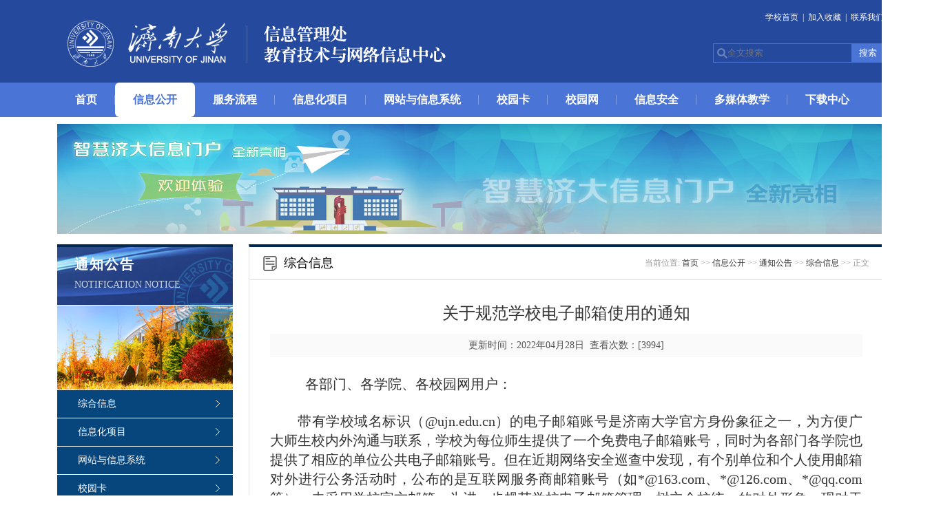

--- FILE ---
content_type: text/html
request_url: https://cio.ujn.edu.cn/info/1109/1803.htm
body_size: 9549
content:
<!DOCTYPE html PUBLIC "-//W3C//DTD XHTML 1.0 Transitional//EN" "http://www.w3.org/TR/xhtml1/DTD/xhtml1-transitional.dtd">
<html xmlns="http://www.w3.org/1999/xhtml">
<head>
    <meta http-equiv="Content-Type" content="text/html; charset=UTF-8" />
    <title>关于规范学校电子邮箱使用的通知-信息管理处&amp;教育技术与网络信息中心@济南大学</title><meta name="pageType" content="3">
<meta name="pageTitle" content="关于规范学校电子邮箱使用的通知">
<META Name="keywords" Content="济南大学,信息管理处,教育技术与网络信息中心,学校,使用,电子,邮箱,规范,通知" />
<META Name="description" Content="各部门、各学院、各校园网用户：带有学校域名标识（@ujn.edu.cn）的电子邮箱账号是济南大学官方身份象征之一，为方便广大师生校内外沟通与联系，学校为每位师生提供了一个免费电子邮箱账号，同时为各部门各学院也提供了相应的单位公共电子邮箱账号。但在近期网络安全巡查中发现，有个别单位和个人使用邮箱对外进行公务活动时，公布的是互联网服务商邮箱账号（如*@163.com、*@126.com、*@qq.com等），未采用学校官方邮箱。为进一步规范学校电子邮箱管理，..." />

<meta name="viewport" content="width=device-width">

    <link rel="stylesheet" type="text/css" href="../../style/style.css">
    <script type="text/javascript" src="../../dfiles/11357/js/jquery.42.min.js"></script>
    <script type="text/javascript" src="../../dfiles/11357/js/jquery.superslide.2.1.1.js"></script>
<!--Announced by Visual SiteBuilder 9-->
<link rel="stylesheet" type="text/css" href="../../dfiles/11357/_sitegray/_sitegray_d.css" />
<script language="javascript" src="../../dfiles/11357/_sitegray/_sitegray.js"></script>
<!-- CustomerNO:7765626265723230747f47545257544b03060000 -->
<link rel="stylesheet" type="text/css" href="../../dfiles/11357/index.vsb.css" />
<script type="text/javascript" src="../../dfiles/11357/system/resource/js/counter.js"></script>
<script type="text/javascript">_jsq_(1001,'/index.jsp',-1,1278213824)</script>
<!--Announced by Visual SiteBuilder 9-->
<link rel="stylesheet" type="text/css" href="../../_sitegray/_sitegray_d.css" />
<script language="javascript" src="../../_sitegray/_sitegray.js"></script>
<!-- CustomerNO:77656262657232307b784657505a5742000100044351 -->
<link rel="stylesheet" type="text/css" href="../../content3.vsb.css" />
<script type="text/javascript" src="/system/resource/js/counter.js"></script>
<script type="text/javascript">_jsq_(1109,'/content3.jsp',1803,1440621707)</script>
</head>
    <body>
        <div id="wrapper">
            <div id="header">
                <div class="con1200">
                    <div class="logo fl">
<!-- 网站logo图片地址请在本组件"内容配置-网站logo"处填写 -->
<a href="../../index.htm" title="信息管理处 教育技术与网络信息中心">
<!-- 网站logo图片地址请在本组件"内容配置-网站logo"处填写 -->
<a href="../../index.htm" title="信息管理处"><img src="../../images/logo.png" width="672" height="67" border="0" alt="信息管理处" title="信息管理处"></a></a></div>
                    <div class="top_r fr">
                        <div class="top_link ">
<script language="javascript">
function dosuba149213a()
{
    try{
        var ua = navigator.userAgent.toLowerCase();
        if(ua.indexOf("msie 8")>-1)
        {
            window.external.AddToFavoritesBar(document.location.href,document.title,"");//IE8
        }else if(ua.toLowerCase().indexOf("rv:")>-1)
        {
            window.external.AddToFavoritesBar(document.location.href,document.title,"");//IE11+
        }else{
            if (document.all) 
            {
                window.external.addFavorite(document.location.href, document.title);
            }else if(window.sidebar)
            {
                window.sidebar.addPanel( document.title, document.location.href, "");//firefox
            }
            else
            {
                alert(hotKeysa149213a());
            }
        }

    }
    catch (e){alert("无法自动添加到收藏夹，请使用 Ctrl + d 手动添加");}
}
function hotKeysa149213a() 
{
    var ua = navigator.userAgent.toLowerCase(); 
    var str = "";    
    var isWebkit = (ua.indexOf('webkit') != - 1); 
    var isMac = (ua.indexOf('mac') != - 1);     
    if (ua.indexOf('konqueror') != - 1) 
    {  
        str = 'CTRL + B'; // Konqueror   
    } 
    else if (window.home || isWebkit || isMac) 
    {        
        str = (isMac ? 'Command/Cmd' : 'CTRL') + ' + D'; // Netscape, Safari, iCab, IE5/Mac   
    }
    return ((str) ? '无法自动添加到收藏夹，请使用' + str + '手动添加' : str);
}
function setHomepagea149213a()
{
    var url = document.location.href;
    if (document.all)
    {
        document.body.style.behavior='url(#default#homepage)';
        document.body.setHomePage(url);
    }
    else if (window.sidebar)
    {
        if(window.netscape)
        {
             try{
                  netscape.security.PrivilegeManager.enablePrivilege("UniversalXPConnect");
             }catch (e){
                   alert("该操作被浏览器拒绝，如果想启用该功能，请在地址栏内输入 about:config,然后将项 signed.applets.codebase_principal_support 值该为true");
             }
        }
    var prefs = Components.classes['@mozilla.org/preferences-service;1'].getService(Components. interfaces.nsIPrefBranch);
    prefs.setCharPref('browser.startup.homepage',url);
    }
    else
    {
        alert("浏览器不支持自动设为首页，请手动设置");
    }
}
</script>

            <a href="http://www.ujn.edu.cn/" style="text-decoration: none;">
               学校首页
            </a>
    &nbsp;|&nbsp;
            <a onclick="javascript:dosuba149213a();" href="#" style="text-decoration: none;">
               加入收藏
            </a> &nbsp;|&nbsp;
         <a href="../../xxgk/jggk/jgsz.htm">联系我们</a></div>
                        <script type="text/javascript">
    function _nl_ys_check(){
        
        var keyword = document.getElementById('showkeycode149214').value;
        if(keyword==null||keyword==""){
            alert("请输入你要检索的内容！");
            return false;
        }
        if(window.toFF==1)
        {
            document.getElementById("lucenenewssearchkeyword149214").value = Simplized(keyword );
        }else
        {
            document.getElementById("lucenenewssearchkeyword149214").value = keyword;            
        }
        var  base64 = new Base64();
        document.getElementById("lucenenewssearchkeyword149214").value = base64.encode(document.getElementById("lucenenewssearchkeyword149214").value);
        new VsbFormFunc().disableAutoEnable(document.getElementById("showkeycode149214"));
        return true;
    } 
</script>



<script language="javascript" src="/system/resource/js/base64.js"></script><script language="javascript" src="/system/resource/js/jquery/jquery-latest.min.js"></script><script language="javascript" src="/system/resource/vue/vue.js"></script><script language="javascript" src="/system/resource/vue/bluebird.min.js"></script><script language="javascript" src="/system/resource/vue/axios.js"></script><script language="javascript" src="/system/resource/vue/polyfill.js"></script><script language="javascript" src="/system/resource/vue/token.js"></script><LINK href="/system/resource/vue/static/element/index.css" type="text/css" rel="stylesheet"><script language="javascript" src="/system/resource/vue/static/element/index.js"></script><script language="javascript" src="/system/resource/vue/static/public.js"></script><div id="divu2"></div>
<script type="text/html" id="htmlu2">
    <div id="appu2">
        <div v-if="!isError">

<div class="search fr">
  <div class="fl">
            <input type="text" class="s_txt"  placeholder="全文搜索" autocomplete=off v-model=query.keyWord @keyup.enter="onSubmit">
</div>
 <div class="fl">
            <input type="submit" class="s_btn" align="absmiddle" style="cursor: hand"  name="submit_button"  value="搜索" v-on:click="onSubmit()"/>
</div>
    </div>
        </div>
        <div v-if="isError" style="color: #b30216; font-size:18px;text-align: center;padding:20px;">
            应用维护中！
        </div>
    </div>
</script>
<script>
    $("#divu2").html($("#htmlu2").text());
</script>
<script>
    var appOwner = "1440621707";
    var token = 'tourist';
    var urlPrefix = "/aop_component/";

    jQuery.support.cors = true;
    $.ajaxSetup({
        beforeSend: function (request, settings) {
            request.setRequestHeader("Authorization", token);
            request.setRequestHeader("owner", appOwner);
        }
    });

    new Vue({
        el: "#appu2",
        data: function () {
            return {
                query: {
                    keyWord: "",//搜索关键词
                    owner: appOwner,
                    token: token,
                    urlPrefix: urlPrefix,
                    lang:"i18n_zh_CN"
                },
                isError: false
            }
        },
        mounted: function () {
            var _this = this;
            // _this.init();
        },
        methods: {
            init: function(){
                $.ajax({
                    url: "/aop_component//webber/search/test",
                    type: "get",
                    success: function (response) {
                        if (response.code == "0000") {
                        } else if (response.code == "220") {
                            _this.isError = true;
                            console.log(response);
                        } else if (!response.code) {
                            _this.isError = true;
                            console.log(response);
                        }
                    },
                    error: function (response) {
                        _this.isError = true;
                    }
                });
            },
            onSubmit: function (e) {
                var url = "/views/search/modules/resultpc/soso.html";
                if ("10" == "1" || "10" == "2") {
                    url = "" + url;
                }
                var _this = this;
                var query = _this.query;
                if (url.indexOf("?") > -1) {
                    url = url.split("?")[0];
                }
                if (query.keyWord) {
                    var query = new Base64().encode(JSON.stringify(query));
                    window.open(url + "?query=" + query);
                } else {
                    alert("请填写搜索内容")
                }
            },
        }
    })
</script>
<script language="javascript" src="../../dfiles/11357/system/resource/js/base64.js"></script><script language="javascript" src="../../dfiles/11357/system/resource/js/formfunc.js"></script>

                    </div>
                </div>
 <script type="text/javascript" src="../../dfiles/11357/js/jquery.SuperSliden.js"></script>                
            </div>
            <div class="menu clearboth">
                <div class="con1200">
<div class="menu_i">
<ul id="nav" class="nav clearfix ">
     <li class="nLi ">
            <h3><a href="../../index.htm">首页</a></h3>
     </li>            
     <li class="nLi on">
            <h3><a href="../../xxgk.htm">信息公开</a></h3>
            <ul class="sub">
                <li class="nLi1 ">
                    <a href="../../xxgk/jggk/bmjj.htm">机构概况  <img src="../../images/ico_arrow2.png" width="12" height="12"></a>
                <ul class="sub1" style="display: none;">
                <h4><li><a href="../../xxgk/jggk/bmjj.htm">部门简介</a></li></h4>
                <h4><li><a href="../../xxgk/jggk/xrld.htm">现任领导</a></li></h4>
                <h4><li><a href="../../xxgk/jggk/jgsz.htm">机构设置</a></li></h4>
                <h4><li><a href="../../xxgk/jggk/jgzz.htm">机构职责</a></li></h4>
                </ul>
                </li>
                <li class="nLi1 on">
                    <a href="../../xxgk/tzgg.htm">通知公告  <img src="../../images/ico_arrow2.png" width="12" height="12"></a>
                <ul class="sub1" style="display: none;">
                <h4><li><a href="../../xxgk/tzgg/zhxx.htm">综合信息</a></li></h4>
                <h4><li><a href="../../xxgk/tzgg/xxhxm.htm">信息化项目</a></li></h4>
                <h4><li><a href="../../xxgk/tzgg/wzyxxxt.htm">网站与信息系统</a></li></h4>
                <h4><li><a href="../../xxgk/tzgg/xyk.htm">校园卡</a></li></h4>
                <h4><li><a href="../../xxgk/tzgg/xyw.htm">校园网</a></li></h4>
                <h4><li><a href="../../xxgk/tzgg/xxaq.htm">信息安全</a></li></h4>
                <h4><li><a href="../../xxgk/tzgg/dmtjxzc.htm">多媒体教学支持</a></li></h4>
                </ul>
                </li>
                <li class="nLi1 ">
                    <a href="../../xxgk/gzdt.htm">工作动态</a>
                </li>
                <li class="nLi1 ">
                    <a href="../../xxgk/gzzd.htm">规章制度</a>
                </li>
                <li class="nLi1 ">
                    <a href="../../xxgk/gjzc.htm">国家政策</a>
                </li>
            </ul>
     </li>            
     <li class="nLi ">
            <h3><a href="../../fwlc.htm">服务流程</a></h3>
            <ul class="sub">
                <li class="nLi1 ">
                    <a href="../../fwlc/cylc.htm">常用流程</a>
                </li>
                <li class="nLi1 ">
                    <a href="../../fwlc/wzyxxxt.htm">网站与信息系统</a>
                </li>
                <li class="nLi1 ">
                    <a href="../../fwlc/wlxxaq.htm">网络信息安全</a>
                </li>
                <li class="nLi1 ">
                    <a href="../../fwlc/xyk.htm">校园卡</a>
                </li>
                <li class="nLi1 ">
                    <a href="../../fwlc/dmtjx.htm">多媒体教学</a>
                </li>
                <li class="nLi1 ">
                    <a href="../../fwlc/xyw.htm">校园网</a>
                </li>
                <li class="nLi1 ">
                    <a href="../../fwlc/zqmb.htm">站群模板</a>
                </li>
            </ul>
     </li>            
     <li class="nLi ">
            <h3><a href="../../xxhxm.htm">信息化项目</a></h3>
            <ul class="sub">
                <li class="nLi1 ">
                    <a href="../../xxhxm/ywjs.htm">业务介绍</a>
                </li>
                <li class="nLi1 ">
                    <a href="../../xxhxm/xgzd.htm">相关制度</a>
                </li>
                <li class="nLi1 ">
                    <a href="../../xxhxm/bslc.htm">办事流程</a>
                </li>
                <li class="nLi1 ">
                    <a href="../../xxhxm/cjwt.htm">常见问题</a>
                </li>
            </ul>
     </li>            
     <li class="nLi ">
            <h3><a href="../../wzyxxxt.htm">网站与信息系统</a></h3>
            <ul class="sub">
                <li class="nLi1 ">
                    <a href="../../wzyxxxt/ywjs.htm">业务介绍</a>
                </li>
                <li class="nLi1 ">
                    <a href="../../wzyxxxt/xgzd.htm">相关制度</a>
                </li>
                <li class="nLi1 ">
                    <a href="../../wzyxxxt/bslc.htm">办事流程</a>
                </li>
                <li class="nLi1 ">
                    <a href="../../wzyxxxt/cjwt.htm">常见问题</a>
                </li>
            </ul>
     </li>            
     <li class="nLi ">
            <h3><a href="../../xyk.htm">校园卡</a></h3>
            <ul class="sub">
                <li class="nLi1 ">
                    <a href="../../xyk/ywjs.htm">业务介绍</a>
                </li>
                <li class="nLi1 ">
                    <a href="../../xyk/xgzd.htm">相关制度</a>
                </li>
                <li class="nLi1 ">
                    <a href="../../xyk/bslc/xyksklc.htm">办事流程  <img src="../../images/ico_arrow2.png" width="12" height="12"></a>
                <ul class="sub1" style="display: none;">
                <h4><li><a href="../../xyk/bslc/xyksklc.htm">校园卡刷卡流程</a></li></h4>
                <h4><li><a href="../../xyk/bslc/xykqyycz.htm">校园卡启用与充值</a></li></h4>
                <h4><li><a href="../../xyk/bslc/xykxxcx.htm">校园卡信息查询</a></li></h4>
                <h4><li><a href="../../xyk/bslc/xykgs.htm">校园卡挂失</a></li></h4>
                <h4><li><a href="../../xyk/bslc/xykjg.htm">校园卡解挂</a></li></h4>
                <h4><li><a href="../../xyk/bslc/xykzx.htm">校园卡注销</a></li></h4>
                <h4><li><a href="../../xyk/bslc/xykck.htm">校园卡存款</a></li></h4>
                <h4><li><a href="../../xyk/bslc/xybb.htm">校园补办</a></li></h4>
                <h4><li><a href="../../xyk/bslc/xykmmgg.htm">校园卡密码更改</a></li></h4>
                <h4><li><a href="../../xyk/bslc/wtkcl.htm">问题卡处理</a></li></h4>
                <h4><li><a href="http://ehall.ujn.edu.cn/fp/view?m=fp#from=hall&serveID=62e83113-4d01-42ed-aab3-fe8b88a1b595&act=fp/serveapply">临时一卡通申请</a></li></h4>
                </ul>
                </li>
            </ul>
     </li>            
     <li class="nLi ">
            <h3><a href="../../xyw.htm">校园网</a></h3>
            <ul class="sub">
                <li class="nLi1 ">
                    <a href="../../xyw/ywjs.htm">业务介绍</a>
                </li>
                <li class="nLi1 ">
                    <a href="../../xyw/xgzd.htm">相关制度</a>
                </li>
                <li class="nLi1 ">
                    <a href="../../xyw/bslc.htm">办事流程</a>
                </li>
                <li class="nLi1 ">
                    <a href="../../xyw/cjwt.htm">使用指南</a>
                </li>
            </ul>
     </li>            
     <li class="nLi ">
            <h3><a href="../../xxaq.htm">信息安全</a></h3>
            <ul class="sub">
                <li class="nLi1 ">
                    <a href="../../list.jsp?urltype=tree.TreeTempUrl&wbtreeid=1064">相关制度</a>
                </li>
                <li class="nLi1 ">
                    <a href="../../list.jsp?urltype=tree.TreeTempUrl&wbtreeid=1065">安全通报</a>
                </li>
                <li class="nLi1 ">
                    <a href="../../xxaq/cjwt.htm">常见问题</a>
                </li>
                <li class="nLi1 ">
                    <a href="../../vpn/vpn.jsp?urltype=tree.TreeTempUrl&wbtreeid=1252">VPN通道</a>
                </li>
            </ul>
     </li>            
     <li class="nLi ">
            <h3><a href="../../dmtjx.htm">多媒体教学</a></h3>
            <ul class="sub">
                <li class="nLi1 ">
                    <a href="../../dmtjx/syzn.htm">使用指南</a>
                </li>
                <li class="nLi1 ">
                    <a href="../../dmtjx/cjwt.htm">常见问题</a>
                </li>
            </ul>
     </li>            
     <li class="nLi ">
            <h3><a href="../../xzzx.htm" style="background-image:none">下载中心</a></h3>
            <ul class="sub">
                <li class="nLi1 ">
                    <a href="../../xzzx/xxhxm.htm">信息化项目</a>
                </li>
                <li class="nLi1 ">
                    <a href="../../xzzx/wzyxxxt.htm">网站与信息系统</a>
                </li>
                <li class="nLi1 ">
                    <a href="../../xzzx/xyk.htm">校园卡</a>
                </li>
                <li class="nLi1 ">
                    <a href="../../xzzx/xyw.htm">校园网</a>
                </li>
                <li class="nLi1 ">
                    <a href="../../xzzx/xxaq.htm">信息安全</a>
                </li>
            </ul>
     </li>            
</ul>
              <script id="jsID" type="text/javascript">
                  jQuery("#nav").slide({ 
                      type:"menu",// 效果类型，针对菜单/导航而引入的参数（默认slide）
                      titCell:".nLi", //鼠标触发对象
                      targetCell:".sub", //titCell里面包含的要显示/消失的对象
                      effect:"slideDown", //targetCell下拉效果
                      delayTime:300 , //效果时间
                      triggerTime:0, //鼠标延迟触发时间（默认150）
                      returnDefault:true //鼠标移走后返回默认状态，例如默认频道是“预告片”，鼠标移走后会返回“预告片”（默认false）
                  });
              </script>

          <script id="jsID1" type="text/javascript">
                  jQuery("#nav").slide({ 
                      type:"menu",// 效果类型，针对菜单/导航而引入的参数（默认slide）
                      titCell:".nLi1", //鼠标触发对象
                      targetCell:".sub1", //titCell里面包含的要显示/消失的对象
                      effect:"slideDown", //targetCell下拉效果
                      delayTime:300 , //效果时间
                      triggerTime:0, //鼠标延迟触发时间（默认150）
                      returnDefault:true //鼠标移走后返回默认状态，例如默认频道是“预告片”，鼠标移走后会返回“预告片”（默认false）
                  });
              </script>

                </div>

        </div></div>
          
            <div class="list-banner">    <script language="javascript" src="../../dfiles/11357/system/resource/js/dynclicks.js"></script>    <script language="javascript" src="/system/resource/js/dynclicks.js"></script>                  <a href=""><img src="../../images/tu55555.jpg" width="1200" height="160" /></a>

</div>
          <div class="list-main">
                  <div class="lm_left">
         <div class="lm_zsname">
<h1>
通知公告</h1>
<h2>NOTIFICATION NOTICE</h2>
</div>
                  <div class="lm_zspic"><img src="../../images/pzpic11.png" /></div>
                <div class="lm_nav">
      <a href="../../xxgk/tzgg/zhxx.htm">综合信息</a>
    <a href="../../xxgk/tzgg/xxhxm.htm">信息化项目</a>
    <a href="../../xxgk/tzgg/wzyxxxt.htm">网站与信息系统</a>
    <a href="../../xxgk/tzgg/xyk.htm">校园卡</a>
    <a href="../../xxgk/tzgg/xyw.htm">校园网</a>
    <a href="../../xxgk/tzgg/xxaq.htm">信息安全</a>
    <a href="../../xxgk/tzgg/dmtjxzc.htm">多媒体教学支持</a>

                
                
                  </div>

                  <div class="lm_navend"></div>
                  </div>
        <div class="lm_right">
        <div class="lm_dqwz">
        <h2>
综合信息</h2>
        <p>        当前位置: 
                        <a href="../../index.htm">首页</a>
                >>
                <a href="../../xxgk.htm">信息公开</a>
                >>
                <a href="../../xxgk/tzgg.htm">通知公告</a>
                >>
                <a href="../../xxgk/tzgg/zhxx.htm">综合信息</a>
                >>
                正文
</p>
        </div>
        

<script language="javascript" src="../../_dwr/interface/NewsvoteDWR.js"></script><script language="javascript" src="../../_dwr/engine.js"></script><script language="javascript" src="/system/resource/js/news/newscontent.js"></script><script language="javascript" src="/system/resource/js/jquery/jquery.min.js"></script><script type="text/javascript">NewsvoteDWR.getNewsLinkUrl(1803,'1440621707','vsb',newsSkip);function newsSkip(data){if(data != ""){window.location.href = data;}}</script><script language="javascript" src="/system/resource/js/ajax.js"></script><form name="_newscontent_fromname">
<div class="wz_nr">
    <h1 align="center" class="w_title">关于规范学校电子邮箱使用的通知</h1>
    
    <h2 class="w_wztime">更新时间：2022年04月28日&nbsp;&nbsp;查看次数：[<script>_showDynClicks("wbnews", 1440621707, 1803)</script>] </h2>
    


    <div id="vsb_content" class="zw_xx"><div class="v_news_content">
<p style="box-sizing: border-box;line-height: 28px;font-size: 1.6rem;color: rgb(51, 51, 51);font-family: 'lucida grande', verdana, 'microsoft yahei';white-space: normal;text-align: justify;outline: none !important"><span style="box-sizing: border-box;font-size: 20px;font-family: 仿宋_gb2312;outline: none !important">各部门、各学院、各校园网用户：</span></p><p style="box-sizing: border-box;line-height: 28px;font-size: 1.6rem;color: rgb(51, 51, 51);font-family: 'lucida grande', verdana, 'microsoft yahei';white-space: normal;text-align: justify;text-indent: 40px;outline: none !important"><span style="box-sizing: border-box;font-size: 20px;font-family: 仿宋_gb2312;outline: none !important">带有学校域名标识（<span lang="EN-US" style="box-sizing: border-box;outline: none !important">@ujn.edu.cn</span>）的电子邮箱账号是济南大学官方身份象征之一，为方便广大师生校内外沟通与联系，学校为每位师生提供了一个免费电子邮箱账号，同时为各部门各学院也提供了相应的单位公共电子邮箱账号。但在近期网络安全巡查中发现，有个别单位和个人使用邮箱对外进行公务活动时，公布的是互联网服务商邮箱账号（如<span lang="EN-US" style="box-sizing: border-box;outline: none !important">*@163.com</span>、<span lang="EN-US" style="box-sizing: border-box;outline: none !important">*@126.com</span>、<span lang="EN-US" style="box-sizing: border-box;outline: none !important">*@qq.com</span>等），未采用学校官方邮箱。为进一步规范学校电子邮箱管理，树立全校统一的对外形象，现对于电子邮箱的使用作出如下规定：</span></p><p style="box-sizing: border-box;line-height: 28px;font-size: 1.6rem;color: rgb(51, 51, 51);font-family: 'lucida grande', verdana, 'microsoft yahei';white-space: normal;text-align: justify;outline: none !important"><span style="box-sizing: border-box;font-size: 20px;font-family: 仿宋_gb2312;outline: none !important">　　一、严格遵守学校电子邮箱适用范围。学校各单位在所辖网站及信息系统平台上发布信息或留下邮箱联系方式时必须使用学校电子邮箱；学校师生在进行公务沟通、学术交流等活动时，须使用学校电子邮箱；特别强调各单位及教师在处理公务活动时不得使用其他互联网邮箱，坚决防止敏感信息泄露。</span></p><p style="box-sizing: border-box;margin-top: 0px;margin-bottom: 10px;line-height: 37px;font-size: 1.6rem;color: rgb(51, 51, 51);font-family: 'lucida grande', verdana, 'microsoft yahei';white-space: normal;text-indent: 40px;outline: none !important"><span style="box-sizing: border-box;font-size: 20px;font-family: 仿宋_gb2312;outline: none !important">二、认真落实网络安全主体责任。按照“谁主管谁负责、谁使用谁负责”的原则，各单位要认真落实网络安全主体责任，加强对工作人员的教育培训，规范学校电子邮箱使用管理。要明确专人负责本单位工作公共邮箱申请备案、管理维护工作，定期更换密码、定期检查监测登录日志，确保不发生失密泄密事件。</span></p><p style="box-sizing: border-box;margin-top: 0px;margin-bottom: 10px;line-height: 37px;font-size: 1.6rem;color: rgb(51, 51, 51);font-family: 'lucida grande', verdana, 'microsoft yahei';white-space: normal;text-indent: 40px;outline: none !important"><span style="box-sizing: border-box;font-size: 20px;font-family: 仿宋_gb2312;outline: none !important">三、高度重视邮箱网络安全隐患。各单位及个人应严格遵守国家互联网传播相关规定，严禁通过工作邮箱明文发送、存储、处理、转发涉及师生个人隐私信息或敏感信息（特殊需要时须对文件进行加密处理后再行发收）<span lang="EN-US" style="box-sizing: border-box;outline: none !important">,</span>对重要邮件及时下载备份，对可删除的邮件及时定期清理。如发生邮箱安全事件，应及时报告并做好应急处置措施。</span></p><p style="box-sizing: border-box;margin-top: 0px;margin-bottom: 10px;line-height: 37px;font-size: 1.6rem;color: rgb(51, 51, 51);font-family: 'lucida grande', verdana, 'microsoft yahei';white-space: normal;text-indent: 40px;outline: none !important"><span style="box-sizing: border-box;font-size: 20px;font-family: 仿宋_gb2312;outline: none !important">四、切实加强电子邮箱安全防护。各单位及师生要高度重视学校电子邮箱的防护工作，提高安全使用意识和技能。例如：邮箱登录密码须采用高复杂度口令（大小写字母<span lang="EN-US" style="box-sizing: border-box;outline: none !important">+</span>数字<span lang="EN-US" style="box-sizing: border-box;outline: none !important">+</span>特殊字符组合），严禁使用弱口令（如<span lang="EN-US" style="box-sizing: border-box;outline: none !important">123456</span>、<span lang="EN-US" style="box-sizing: border-box;outline: none !important">abcdef</span>等）；邮箱登录密码需定期更换，防止不经意流传导致邮件信息泄露；定期清理邮箱信件，避免工作信息长时间保留在邮箱；邮箱登录使用的电脑要做好安全防护，定期杀毒，防范互联网入侵及病毒。</span></p><p style="box-sizing: border-box;margin-top: 0px;margin-bottom: 10px;line-height: 37px;font-size: 1.6rem;color: rgb(51, 51, 51);font-family: 'lucida grande', verdana, 'microsoft yahei';white-space: normal;text-indent: 40px;outline: none !important"><span style="box-sizing: border-box;font-size: 20px;font-family: 仿宋_gb2312;outline: none !important">五、定期开展电子邮箱隐患排查。信息管理处负责学校电子邮箱系统建设与安全运行，并定期开展邮箱安全隐患排查整治工作。各单位至少每学期对本单位和所有人员使用的工作邮箱进行一次安全自查及整改，重点排查是否使用电子邮箱处理涉及师生个人隐私信息或敏感信息、是否存在邮箱使用安全隐患、是否发生邮箱泄露及盗用事件等问题。</span></p><p style="box-sizing: border-box;margin-top: 0px;margin-bottom: 10px;line-height: 37px;font-size: 1.6rem;color: rgb(51, 51, 51);font-family: 'lucida grande', verdana, 'microsoft yahei';white-space: normal;text-indent: 40px;outline: none !important"><span style="box-sizing: border-box;font-size: 20px;font-family: 仿宋_gb2312;outline: none !important">各单位及师生如遇学校电子邮箱申请审批、使用管理、邮箱安全等问题，请及时与信息管理处联系咨询。</span></p><p style="box-sizing: border-box;margin-top: 0px;margin-bottom: 10px;line-height: 37px;font-size: 1.6rem;color: rgb(51, 51, 51);font-family: 'lucida grande', verdana, 'microsoft yahei';white-space: normal;text-indent: 40px;outline: none !important"><span style="box-sizing: border-box;font-size: 20px;font-family: 仿宋_gb2312;outline: none !important">联系人：王老师 梁老师</span></p><p style="box-sizing: border-box;margin-top: 0px;margin-bottom: 10px;line-height: 37px;font-size: 1.6rem;color: rgb(51, 51, 51);font-family: 'lucida grande', verdana, 'microsoft yahei';white-space: normal;text-indent: 40px;outline: none !important"><span style="box-sizing: border-box;font-size: 20px;font-family: 仿宋_gb2312;outline: none !important">联系电话：<span lang="EN-US" style="box-sizing: border-box;outline: none !important">89736607-2</span>（工作日）</span></p><p style="box-sizing: border-box;margin-top: 0px;margin-bottom: 10px;line-height: 37px;font-size: 1.6rem;color: rgb(51, 51, 51);font-family: 'lucida grande', verdana, 'microsoft yahei';white-space: normal;text-indent: 40px;outline: none !important"><span style="box-sizing: border-box;font-size: 20px;font-family: 仿宋_gb2312;outline: none !important">智慧济大交流群<span lang="EN-US" style="box-sizing: border-box;outline: none !important">QQ</span>群号：<span lang="EN-US" style="box-sizing: border-box;outline: none !important">280331894</span></span></p><p style="box-sizing: border-box;margin-top: 0px;margin-bottom: 10px;line-height: 37px;font-size: 1.6rem;color: rgb(51, 51, 51);font-family: 'lucida grande', verdana, 'microsoft yahei';white-space: normal;text-indent: 40px;outline: none !important"><span style="box-sizing: border-box;font-size: 20px;font-family: 仿宋_gb2312;outline: none !important"><span lang="EN-US" style="box-sizing: border-box;outline: none !important"></span></span></p><p style="text-wrap: wrap; text-align: right;"><span style="font-family: 楷体; font-size: 19px;">一审：刘钦林；二审：赵 玲；三审：孙润元</span></p><p style="text-wrap: wrap; text-align: right;"><span style="font-family: 楷体; font-size: 19px;">一校：徐志鹏；二校：刘钦林；三校：赵 玲</span></p><p style="box-sizing: border-box;margin-top: 0px;margin-bottom: 10px;line-height: 37px;font-size: 1.6rem;color: rgb(51, 51, 51);font-family: 'lucida grande', verdana, 'microsoft yahei';white-space: normal;text-indent: 40px;outline: none !important"><span style="box-sizing: border-box;font-size: 20px;font-family: 仿宋_gb2312;outline: none !important"><span lang="EN-US" style="box-sizing: border-box;outline: none !important"><br></span></span><br></p><p style="box-sizing: border-box;margin-top: 0px;margin-bottom: 10px;line-height: 37px;font-size: 1.6rem;color: rgb(51, 51, 51);font-family: 'lucida grande', verdana, 'microsoft yahei';white-space: normal;text-indent: 40px;outline: none !important"><br></p><p style="text-align:right;box-sizing: border-box;margin-top: 0px;margin-bottom: 10px;line-height: 37px;font-size: 1.6rem;color: rgb(51, 51, 51);font-family: 'lucida grande', verdana, 'microsoft yahei';white-space: normal;text-indent: 40px;outline: none !important"><span style="box-sizing: border-box;font-size: 20px;font-family: 仿宋_gb2312;outline: none !important">信息管理处&nbsp; 教育技术与网络信息中心</span></p><p style="text-align:right;box-sizing: border-box;margin-top: 0px;margin-bottom: 10px;line-height: 37px;font-size: 1.6rem;color: rgb(51, 51, 51);font-family: 'lucida grande', verdana, 'microsoft yahei';white-space: normal;text-indent: 40px;outline: none !important"><span lang="EN-US" style="box-sizing: border-box; font-size: 20px; font-family: 仿宋_gb2312; outline: none !important;">2022</span><span style="box-sizing: border-box; font-size: 20px; font-family: 仿宋_gb2312; outline: none !important;">年<span lang="EN-US" style="box-sizing: border-box;outline: none !important">4</span>月<span lang="EN-US" style="box-sizing: border-box;outline: none !important">28</span>日</span></p><p><br></p>
</div></div><div id="div_vote_id"></div>

        <p align="right">【<a href="javascript:window.opener=null;window.open('','_self');window.close();">关闭</a>】</p>
</div>
</form>




<div id="outerdiv" style="position:fixed;top:0;left:0;background:rgba(0,0,0,0.7);z-index:2;width:100%;height:100%;display:none;">
    <div id="innerdiv" style="position:absolute;">
        <img id="bigimg" src="" style="border:5px solid #fff;" />
    </div>
</div>
<script>
    /**点击放大图片**/
    function imgShow(obj) {
        //图片路径
        var src = obj.src; //获取当前点击的pimg元素中的src属性
        $("#bigimg").attr("src", src); //设置#bigimg元素的src属性
        $("#bigimg").attr("src", src).load(function() {
            var windowW = $(window).width(); //获取当前窗口宽度
            var windowH = $(window).height(); //获取当前窗口高度
            var realWidth = this.width //获取图片真实宽度
            var realHeight = this.height; //获取图片真实高度
            var imgWidth, imgHeight;
            var scale = 0.8; //缩放尺寸，当图片真实宽度和高度大于窗口宽度和高度时进行缩放
            if (realHeight > windowH * scale) { //判断图片高度
                imgHeight = windowH * scale; //如大于窗口高度，图片高度进行缩放
                imgWidth = imgHeight / realHeight * realWidth; //等比例缩放宽度
                if (imgWidth > windowW * scale) { //如宽度扔大于窗口宽度
                    imgWidth = windowW * scale; //再对宽度进行缩放
                }
            } else if (realWidth > windowW * scale) { //如图片高度合适，判断图片宽度
                imgWidth = windowW * scale; //如大于窗口宽度，图片宽度进行缩放
                imgHeight = imgWidth / realWidth * realHeight; //等比例缩放高度
            } else { //如果图片真实高度和宽度都符合要求，高宽不变
                imgWidth = realWidth;
                imgHeight = realHeight;
            }
            $("#bigimg").css("width", imgWidth); //以最终的宽度对图片缩放
            var w = (windowW - imgWidth) / 2; //计算图片与窗口左边距
            var h = (windowH - imgHeight) / 2; //计算图片与窗口上边距
            $("#innerdiv").css({
                "top": h,
                "left": w
            }); //设置#innerdiv的top和left属性
            $("#outerdiv").fadeIn("fast"); //淡入显示#outerdiv及.pimg
        });
        $("#outerdiv").click(function() { //再次点击淡出消失弹出层
            $(this).fadeOut("fast");
            data = [];
        });
    }
</script>

    </div>
        
    </div>
             <div class="clearboth"></div>
           <div id="footer">
              <div class="con1200">
                <div class="f_left fl">
            <script language="javascript" src="../../dfiles/11357/system/resource/js/news/mp4video.js"></script>
<p><!-- 版权内容请在本组件"内容配置-版权"处填写 -->
<p>济南大学 信息管理处 教育技术与网络信息中心 版权所有</p><p>地址：济南大学行政楼9楼&nbsp; 邮编：250022&nbsp;</p><p>电话：0531-89736670&nbsp; Email：cio@ujn.edu.cn</p></p>
            </div>

                <div class="f_right fr">
                <!-- 版权内容请在本组件"内容配置-版权"处填写 -->
                <p>总访问量：<script language="javascript" src="../../_dwr/util.js"></script><script language="javascript" src="../../_dwr/interface/PageCounterDWR.js"></script><span id="a201163" name="a201163"></span>   

<script>
function getvisittimea201163()
{       
    PageCounterDWR.getVisittime('1440621707','1109','TOTAL_COUNTER','6320','0',callbackdataa201163)
}
function callbackdataa201163(data)
{
    document.getElementById("a201163").innerHTML = data; 
}
getvisittimea201163();
</script></p>
                <p>本月访问：<span id="a201164" name="a201164"></span>   

<script>
function getvisittimea201164()
{       
    PageCounterDWR.getVisittime('1440621707','1109','MONTH_COUNTER','369','0',callbackdataa201164)
}
function callbackdataa201164(data)
{
    document.getElementById("a201164").innerHTML = data; 
}
getvisittimea201164();
</script></p>
                <p>您的IP地址：
<span id="ip_str" name="ip_str"></span>
<script>
//doGetCIP();
function doGetCIP()
{
    $.ajax({
        url : "/system/resource/dogetip.jsp",
        type : "get",
        data : null,
        dataType : "text",
        contentType : "application/x-www-form-urlencoded; charset=UTF-8",
        async : false,
        success : function(data) {
            document.getElementById("ip_str").innerHTML = data;
        }
    });
}
</script></p>
                </div>
            </div>
          </div>
        </div>
    </body>
</html>


--- FILE ---
content_type: text/html;charset=UTF-8
request_url: https://cio.ujn.edu.cn/system/resource/code/news/click/dynclicks.jsp?clickid=1803&owner=1440621707&clicktype=wbnews
body_size: 31
content:
3994

--- FILE ---
content_type: text/css
request_url: https://cio.ujn.edu.cn/style/style.css
body_size: 3950
content:
@charset "utf-8";
/* CSS Document */
body{
    margin:0;
    padding:0;
    font-family:"微软雅黑";
    font-size:14px;}


@media screen and (max-width: 650px) {


.lm_left{display: none !important}

.lm_right{

width:100% !important;
}
.bigfont p{
font-size:50px !important;
}
.bigfont p span{
font-size:50px !important;
}
}





ul,li{
    list-style-type:none;
    margin:0;
    padding:0;}
h4,h5,h6 {   
font-size:100%;   
font-weight:normal;   
}   
img{
    border:0;}
a{
    text-decoration:none;
    color:#333;}
a:hover{
    text-decoration:none;
    color:#990000;}
.fl{
    float:left !important;}

.fr{
    float:right !important;}
.clearboth{
    clear:both;
    border:0px;
    padding:0px;
    margin:0px;}
.con1200{
    width: 1200px;
    height: auto;
    margin: 0 auto;}
#wrapper{ margin:0 auto; width:100%; background:#FFF; min-width:1366px;}
#header{height:120px;background:#25499d;display: block;}
#main{ margin:15px auto; width:1200px; height:auto; overflow:hidden; background:#FFF;}
#footer{}

.logo{ margin:30px 0 0 15px;}
.top_r{ height: auto; overflow: hidden;}
.top_link{font-size: 12px; color: #FFFFFF;line-height: 50px; text-align: right;}
.top_link a{color: #FFFFFF;}
.top_tel{ text-align: right;}

.menu{ background: #4A74D5; height: 50px;width: 100%; margin: 0 auto; line-height: 50px;}
.p_one{ height:auto; overflow:hidden;}



/* ~~~~~~~~~~~~~~~~~~~~~~~~~~~~~~~~~~banner ~~~~~~~~~~~~~~~~~~~~~~~~~~~~~~~~~~ */

.banner-Box{ text-align: center; width:1200px; height:318px; overflow:hidden; position:relative;}
.banner-Box .hd{ height:15px; overflow:hidden; position:absolute; right:45%; bottom:20px; z-index:1;}
.banner-Box .hd ul{ overflow:hidden; zoom:1;}
.banner-Box .hd ul li{ float:left; margin-right:5px;  width:14px; height:14px; line-height:14px; font-size:0; text-align:center; background:url(../images/ico_dd_hover.png) center no-repeat; cursor:pointer;}
.banner-Box .hd ul li.on{ background:url(../images/ico_dd.png) center no-repeat; color:#fff;}
.banner-Box .bd{ position:relative; height:100%; z-index:0;}
.banner-Box .bd li{ zoom:1; vertical-align:middle;}
.banner-Box .bd li a{ display: block; width: 1200px; height: 318px;}
.banner-Box .bd img{ width:430px; height:263px; display:block;}
.banner-Box .bd  span{ position:absolute; bottom:0; background:url(../images/title_bg.png); width:100%;  line-height:40px; color:#fff; font-weight:bold;}
.banner-Box .bd h1{ color:#fff; font-size:14px; margin:0; padding:0 10px;}
.relative{ position:relative;}
/* 下面是前/后按钮代码，如果不需要删除即可 */
.banner-Box .prev,
.banner-Box .next{ position:absolute; left:3%; top:50%; margin-top:-25px; display:block; width:32px; height:40px; background:url(../images/slider-arrow.png) -110px 5px no-repeat; filter:alpha(opacity=50);opacity:0.5;}
.banner-Box .next{ left:auto; right:3%; background-position:8px 5px;}
.banner-Box .prev:hover,
.banner-Box .next:hover{ filter:alpha(opacity=100);opacity:1;}
.banner-Box .prevStop{ display:none;}
.banner-Box .nextStop{ display:none;}



/* ~~~~~~~~~~~~~~~~~~~~~~~~~~~~~~~~~~导航菜单 ~~~~~~~~~~~~~~~~~~~~~~~~~~~~~~~~~~ */

.nav{height:50px; line-height:50px; width:1200px;  position:relative; z-index:1; margin: 0 auto ;}
.nav .nLi a{ color:#fff; background:url(../images/nav_jgx.png) right center no-repeat;}
.nav .nLi{ float:left;  position:relative; display:inline;}
.nav .nLi h3{ float:left; margin:0; padding:0;}
.nav .nLi h3 a{border-radius: 6px; display:block; padding:0 26px; font-size:16px; font-weight:bold;}
.nav .sub{ border-radius: 6px;opacity: 0.9;display:none; width:150px; left:0; top:50px;  position:absolute; background:#4A74D5;  line-height:36px; padding:5px 0; font-size: 15px;}
.nav .sub li{ zoom:1;}
.nav .sub a{border-radius: 6px;display:block; padding:0 20px;}
.nav .sub a:hover{border-radius: 6px; background:#ffffff; color:#4A74D5; font-weight:bold;width:110px;}
.nav .on h3 a{ background:#FFFFFF; color:#4A74D5;}
.nav .nLi1 a{ color:#fff;background:#4A74D5;}
.nav .nLi1{float:left;  position:relative; display:block;}
.nav .nLi1 h4{ float:left; margin:0; padding:0;}
.nav .nLi1 h4 a{ display:block; padding:0 26px; font-size:15px;}
.nav .sub1{order-radius: 6px; display:none;width:175px; top:0;position:absolute;margin: 0 0 0 150px;}
.nav .sub1 li{ zoom:1;}
.nav .sub1 a{display:block; padding:0 20px;width:120px;}
.nav .sub1 a:hover{ background:#FFFFFF; color:#4A74D5;width:120px;}
.nav .on h4 a{ background:#4A74D5; color:#FFFFFF;}



/* ~~~~~~~~~~~~~~~~~~~~~~~~~~~~~~~~~~搜索 ~~~~~~~~~~~~~~~~~~~~~~~~~~~~~~~~~~ */
.search{ padding:13px 0 0 0;}
.search .s_txt{ background:url(../images/ico_search.png) 5px center no-repeat; margin:0; padding:0 0 0 20px; line-height:26px; height:26px; color:#b8b8bd; width:180px; border: #4A74D5 1px solid;}
.search .s_btn{ background:#4A74D5; margin:0; padding:0 10px; border:none; color:#fff;line-height:28px; height:28px; cursor:pointer;}

/* ~~~~~~~~~~~~~~~~~~~~~~~~~~~~~~~~~~焦点图 ~~~~~~~~~~~~~~~~~~~~~~~~~~~~~~~~~~ */

.slideBox{ width:430px; height:290px; overflow:hidden; position:relative;}
.slideBox .hd{ height:15px; overflow:hidden; position:absolute; right:10px; bottom:10px; z-index:1;}
.slideBox .hd ul{ overflow:hidden; zoom:1; float:left;}
.slideBox .hd ul li{ float:left; margin-right:2px;  width:10px; height:10px; line-height:10px; font-size:0; text-align:center; background:#fff; cursor:pointer;}
.slideBox .hd ul li.on{ background:#ff6600; color:#fff;}
.slideBox .bd{ position:relative; height:100%; z-index:0;}
.slideBox .bd li{ zoom:1; vertical-align:middle;}
.slideBox .bd img{ width:430px; height:290px; display:block;}
.slideBox .bd  span{ position:absolute; bottom:0; background:url(../images/title_bg.png); width:100%;  line-height:40px; color:#fff; font-weight:bold;}
.slideBox .bd h1{ color:#fff; font-size:14px; margin:0; padding:0 10px;}
.relative{ position:relative;}
/* 下面是前/后按钮代码，如果不需要删除即可 */
.slideBox .prev,
.slideBox .next{ position:absolute; left:3%; top:50%; margin-top:-25px; display:block; width:32px; height:40px; background:url(../images/slider-arrow.png) -110px 5px no-repeat; filter:alpha(opacity=50);opacity:0.5;}
.slideBox .next{ left:auto; right:3%; background-position:8px 5px;}
.slideBox .prev:hover,
.slideBox .next:hover{ filter:alpha(opacity=100);opacity:1;}
.slideBox .prevStop{ display:none;}
.slideBox .nextStop{ display:none;}


/*流程图切换*/
.lc-Box{ width:1200px;  text-align:left; height: 250px; margin: 30px 0 30px 0; overflow: hidden ;}
.lc-Box .hd{ height:45px; line-height:45px; padding:0;   border-bottom:1px solid #ddd;  position:relative;}

.lc-Box .hd h1{font-size: 28px; color: #000000;line-height: 30px; float: left; font-weight: normal;margin: 0; padding:  0;}
.lc-Box .hd ul{ float:left;  position:absolute; left:210px;  height:45px;}
.lc-Box .hd ul li{ float:left; padding:0 25px; margin-right: 4px;  cursor:pointer; font-size: 18px;background:#e7e7e7;   color: #333333;border-top-left-radius: 5px;border-top-right-radius: 5px;}
.lc-Box .hd ul li.on{ height:45px;  background:#4A74D5;  border-bottom:1px solid #4A74D5; color: #ffffff;border-top-left-radius: 5px;border-top-right-radius: 5px;}
.lc-Box .bd ul{ padding:35px 0;  zoom:1; width: 1300px; overflow: hidden;}
.lc-Box .bd li{ width: 93px; float: left; text-align: center; margin-right: 29px;}
.lc-Box .bd a{ height:93px; width: 93px; margin: 0 0 15px 0; display: block; background: url(../images/lc-ico-bga.png) center no-repeat; text-align: center; position: relative; color: #666666; font-size: 14px;}
.lc-Box .bd .onthis{  background: url(../images/lc-ico-bgb.png) center no-repeat;}
.lc-Box .bd a:hover{background: url(../images/lc-ico-bgb.png) center no-repeat;}
.lc-Box .bd a img{ position:absolute;left:25%;top:30%;}
.lc-Box .bd li .date{ float:right; color:#999;}



/* ~~~~~~~~~~~~~~~~~~~~~~~~~~~~~~~~~~新闻动态 ~~~~~~~~~~~~~~~~~~~~~~~~~~~~~~~~~~ */
.im_left{ width:430px; margin-right:30px;height:auto; overflow:hidden; float:left;}
.im_center{ width:430px; height:auto; overflow:hidden; margin:0 auto;float:left;}
.im_right{width:280px; height:auto; overflow:hidden; float:right;}
.r_bk{width:280px;height:auto; overflow:hidden;}
.r_bk .title{background:#e3e3e3; border-left:#002855 6px solid; text-align:left; height:36px; position:relative;}
.r_bk .title span{ font-size:14px; padding-left:10px; line-height:36px; height:36px;font-weight:bold; color:#003366;}
.r_bk .title a{ position:absolute; top:10px; right:10px;}
.r_bk .r_bknr{ padding:15px 2px;}
.r_bk .r_bknr ul{ padding:0 0;}
.r_bk .r_bknr li{ height:30px; line-height:30px; color:#666; font-size:12px; background:url(../images/ico_001.png) left center no-repeat; padding-left:10px;}
.r_bk .r_bknr li a{ height:30px; line-height:30px; color:#666;}
.r_bk .r_bknr li a:hover{color:#ff7c00;}

.ii-title{ border-bottom: #d4d4d4 1px solid; width: 100%; height: auto; overflow: hidden;}
.ii-title h1{font-size: 24px; color: #000000;line-height: 40px; float: left; font-weight: normal;margin: 0; padding: 0 0 10px 0;}
.ii-title a{ float: right; font-size: 14px; color: #666666; margin-top: 20px;}
.ii-title a:hover{}
.i-ilist{height: auto; overflow: hidden; width: 100%; padding-top: 10px;}
.i-ilist li{ line-height: 40px;height: 40px;color: #666666; text-align: left; font-size: 16px;}
.i-ilist li a{ color: #666666;}
.i-ilist li a:hover{ color: #cc0000;}
.i-ilist li span{ float: right; color: #999999;}

.it-date{ background: #e2e2e2; width: 50px; height: 50px; color: #000000; font-size: 13px; text-align: center; float: left; margin-top: 3px;}
.it-date span{ background: #25499d;color: #FFFFFF;text-align: center; font-size: 16px; line-height: 32px; display: block;width: 100%; height: 31px;}
.i-tzgg{ padding: 0;}
.i-tzgg li{ margin: 18px 0 15px 0; padding:0 0 10px 0; height: auto; overflow: hidden;}
.i-tzgg li p{ float:right; width: 215px; margin: 0; padding: 0; font-size: 16px; color: #333333; line-height: 26px; overflow: hidden;}
.i-tzgg li p a{color: #666666;}
.i-tzgg li p a:hover{ color: #cc0000;}


.slideTxtBox{width:430px;  text-align:left;}
.slideTxtBox .hd{ height:35px; line-height:35px; background:#fff; padding:0 0 0 0;   border-bottom:1px solid #003366;  position:relative;}
.slideTxtBox .hd ul{ float:left;  position:absolute; left:0; top:0; height:35px;}
.slideTxtBox .hd ul li{ float:left; padding:0 20px; cursor:pointer; height:35px; line-height:35px; font-size:14px; background:#dadada; margin-right:5px; font-weight:bold; color:#333333;}
.slideTxtBox .hd ul li.on{ height:35px;  background:#003366; color:#fff; line-height:35px;}
.slideTxtBox .bd ul{ padding:15px 2px;  zoom:1;}
.slideTxtBox .bd li{ height:30px; line-height:30px; color:#666; font-size:12px; background:url(../images/ico_001.png) left center no-repeat; padding-left:10px;}
.slideTxtBox .bd li a{ height:30px; line-height:30px; color:#666;}
.slideTxtBox .bd li a:hover{ color:#ff7c00;}
.slideTxtBox .bd li .date{ float:right; color:#999;}
.slideTxtBox .arrow{position:absolute; right:0; top:10px;}


.p_two{ height:auto; overflow:hidden; margin-top:20px; margin-bottom:10px;  width:100%;}
.p_two_left{width:880px;height:auto; overflow:hidden; margin-right:20px; float:left;}
.bslcBox{width:880px;  text-align:left;}
.bslcBox .hd{ height:35px; line-height:35px; background:#fff; padding:0 0 0 0;   border-bottom:1px solid #dadada;  position:relative;}
.bslcBox .hd .title{ color:#003366;font-size:16px;font-weight:bold; border-bottom:#002855 2px solid; line-height:34px; height:34px; display:block; width:100px; text-align:center;}
.bslcBox .hd ul{ position:absolute; right:0; top:0; height:35px; margin:0; padding:0;}
.bslcBox .hd ul li{ float:left; padding:0 25px; cursor:pointer; height:35px; line-height:35px; font-size:14px; background:#dadada; margin-left:5px; font-weight:bold; color:#333333;}
.bslcBox .hd ul li.on{ height:35px;  background:#003366; color:#fff; line-height:35px;}
.bslcBox .bd ul{ padding:25px 2px;  zoom:1;}


/*i-linkq*/
.i-linkq{ height: auto; overflow: hidden; padding: 15px 0;}
.i-linkq-left{
	float: right;
	width: 900px;
	overflow-x: auto;
	height: 210px;
	overflow-y: hidden;
}
.i-linkq-left ul{width: 1100px;padding: 0 0 0 0;}
.i-linkq-left li{ float: left; margin-right: 28px;}
.i-l-box{ border: #4A74D5 1px solid; width: 150px; height: 150px; text-align: center; display: block;}
.i-l-box:hover{ border: #999999 1px solid;}
.i-l-box img{width: 122px; height: 122px; margin: 13px;}
.i-l-title{ display: block; text-align: center; line-height: 40px;font-size: 16px; color: #666666;}
.i-l-title:hover{ color: #4A74D5;}
.i-linkq-right{
	width: 280px;
	float: left;
	overflow-y: auto;
	overflow-x: hidden;
	height: 200px;
}
.i-linkq-right a{display: block;width: 260px;height: 42px; text-align: center; background: url(../images/i-kslj-a.png) left center no-repeat #e7e7e7;color: #333333; line-height: 42px; font-size: 16px; margin-bottom: 7px;}
.i-linkq-right a:hover{background: url(../images/i-kslj-b.png) left center no-repeat #e7e7e7;color: #4A74D5;}

.i-text-link{ height: auto; overflow: hidden; padding: 0 0;text-align:left;}
.i-text-link span{ float: left;  padding-right:15px;color: #4A74D5; font-weight:800;}
.i-text-link a{float: left; font-size: 14px; color: #666666; display: block; margin-right: 50px;background:url(../images/ico_001.png) left center no-repeat; padding-left:10px;}
.i-text-link a:hover{color: #cc0000;}

/* ~~~~~~~~~~~~~~~~~~~~~~~~~~~~~~~~~~友情链接 ~~~~~~~~~~~~~~~~~~~~~~~~~~~~~~~~~~ */
.i_yqlj{ border:#ececec 1px solid; background:#fff; line-height:40px; height:auto; overflow:hidden;}
.i_yqlj .title{ color:#002855; width:120px; text-align:center; font-size:14px;  font-weight:bold;}
.i_yqlj .ilink{color:#404040; width:1080px; font-size:14px; line-height:40px;}
.i_yqlj .ilink a{color:#404040; font-size:14px; padding:0 20px 0 0;}
.i_yqlj .ilink a:hover{color:#ff7c00 ;}


/* ~~~~~~~~~~~~~~~~~~~~~~~~~~~~~~~~~~列表页 ~~~~~~~~~~~~~~~~~~~~~~~~~~~~~~~~~~ */
.list-banner{ margin:10px auto; width:1200px; height:160px; overflow:hidden;}
.list-main{ margin:15px auto; width:1200px; height:auto; overflow:hidden; background:#FFF;}
.lm_left{ border-top:#002855 4px solid; width:255px; float:left;}
.lm_left .lm_zsname{ width:255px; height:84px; overflow:hidden; background: url(../images/lm_zspic_bg.png) center no-repeat ;}
.lm_left .lm_zsname h1{ margin: 10px 0 0 0; padding: 0 0 0 25px; font-size: 20px; line-height: 30px; color: #ffffff;letter-spacing: 2px;font-weight:700px;}
.lm_left .lm_zsname h2{ margin: 0; padding: 0 0 0 25px; font-size: 14px; line-height: 30px;color: #c8d7ec; font-weight: normal;text-transform:uppercase;}
.lm_left .lm_zspic{width:255px; height:122px; margin:1px 0; overflow:hidden;}
.lm_left .lm_nav{width:255px;}
.lm_left .lm_nav a{display:block; width:225px; background:url(../images/ico_002.png) 230px 14px no-repeat #06467d; margin-bottom:1px; line-height:40px; height:40px; padding-left:30px; color:#fff; font-size:14px;}
.lm_left .lm_nav a:hover{background:url(../images/ico_003.1.png) 230px 14px no-repeat #0b81e1; border-left:#ff8040 5px solid;width:220px;}
.lm_left .lm_navend{ background:url(../images/listnavxbg.png) top repeat-x; height:143px; width:255px;}
.lm_right{border-top:#002855 4px solid; border-bottom:#e2e2e2 1px solid; border-left:#e2e2e2 1px solid; border-right:#e2e2e2 1px solid;  width:920px;float:right; min-height:820px;}
.lm_right .lm_dqwz{ height:47px; border-bottom:#e2e2e2 1px solid; text-align:right; padding:0 20px;}
.lm_right .lm_dqwz h1{ font-size:18px; line-height:47px; color:#000; float:left; background:url(../images/ico_004.png) left center no-repeat; margin:0; padding:0 0 0 30px; font-family:"微软雅黑"; font-weight:normal;}
.lm_right .lm_dqwz h2{ font-size:18px; line-height:47px; color:#000; float:left; background:url(../images/ico_007.png) left center no-repeat; margin:0; padding:0 0 0 30px; font-family:"微软雅黑"; font-weight:normal;}
.lm_right .lm_dqwz p{ font-size:12px; color:#999999; line-height:47px; margin:0; padding:0;}
.lm_right .lm_list{ padding:30px 50px 10px 50px;}
.lm_right .lm_list li{ line-height:46px;height:46px; background:url(../images/xhx.png) bottom repeat-x; text-align:right; color:#999999; font-size:16px;}
.lm_right .lm_list a{ line-height:40px; background:url(../images/ico_006.png) left center no-repeat; padding-left:10px; float:left;}
.lm_right .list_fy{ height:30px; margin:10px auto; text-align:center;}

/* ~~~~~~~~~~~~~~~~~~~~~~~~~~~~~~~~~~内容页 ~~~~~~~~~~~~~~~~~~~~~~~~~~~~~~~~~~ */
.wz_nr{ padding:30px;}
.wz_nr .w_title{ font-family:"微软雅黑"; line-height:36px; font-size:24px; color:#333333; font-weight:normal; text-align:center; margin:0; padding:0;}
.wz_nr .w_wztime{ font-size:14px; line-height:34px; height:34px; background:#fafafa; width:100%; text-align:center;font-weight:normal; color:#555;}
.zw_xx p{text-indent:2em;font-size:16px;line-height: 27px; text-align: -webkit-left; color:#333;}


#footer{  width: 100%; margin-top:10px; background:#404040; padding:15px 0; font-size:14px; color:#ffffff; line-height:24px; height: 150px;}
#footer p{ margin:0; padding: 0;}
#footer .f_left{ width:800px;text-align:left;  padding:20px 0;}
#footer .f_right{ width:400px;  text-align:right;padding:20px 0;}

--- FILE ---
content_type: text/javascript;charset=utf-8
request_url: https://cio.ujn.edu.cn/system/dwr/call/plaincall/PageCounterDWR.getVisittime.dwr
body_size: 149
content:
throw 'allowScriptTagRemoting is false.';
//#DWR-INSERT
//#DWR-REPLY
dwr.engine._remoteHandleCallback('1','0',"1265296");


--- FILE ---
content_type: text/javascript;charset=utf-8
request_url: https://cio.ujn.edu.cn/system/dwr/call/plaincall/PageCounterDWR.getVisittime.dwr
body_size: 147
content:
throw 'allowScriptTagRemoting is false.';
//#DWR-INSERT
//#DWR-REPLY
dwr.engine._remoteHandleCallback('2','0',"16983");
